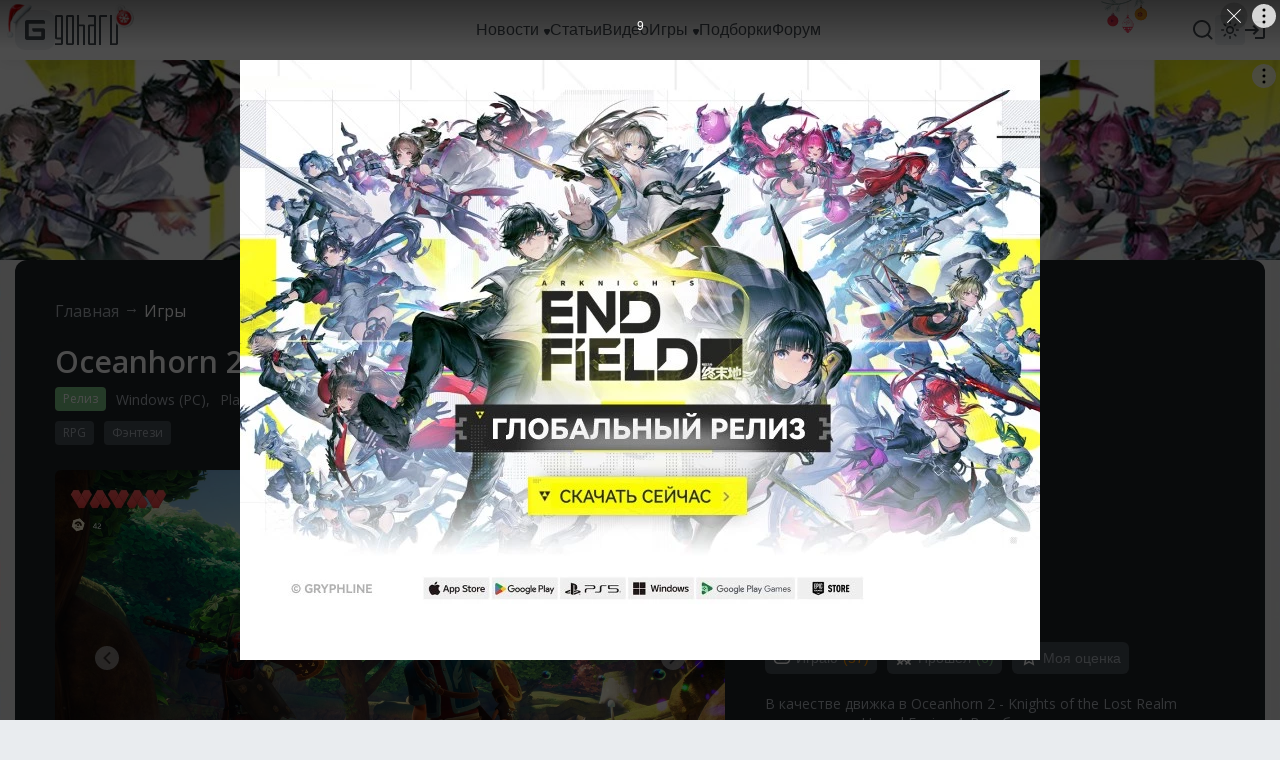

--- FILE ---
content_type: text/html; charset=UTF-8
request_url: https://www.goha.ru/games/oceanhorn-2-knights-of-the-lost-realm
body_size: 17121
content:
<!DOCTYPE html>
<html xml:lang="ru" lang="ru" dir="ltr">
<head>
    <meta charset="UTF-8">
    <meta http-equiv="Content-Type" content="text/html; charset=UTF-8"/>
    <meta name="viewport" content="initial-scale=1, maximum-scale=1">
    <meta name="theme-color" content="#5ba1fb">
    <meta name="viewport" content="width=device-width,initial-scale=1,minimum-scale=1,maximum-scale=1,user-scalable=0"/>
    <meta name="pmail-verification" content="6c26428a67daa60a06e696c9dba811f2">

    <link href="https://banners.adfox.ru" rel="preconnect" crossorigin>
    <link href="https://ads.adfox.ru" rel="preconnect" crossorigin>
    <link href="https://matchid.adfox.yandex.ru" rel="preconnect" crossorigin>
    <link href="https://ads.betweendigital.com" rel="preconnect" crossorigin>

    <link rel="shortcut icon" href="/favicon.ico" />
<link rel="apple-touch-icon" sizes="180x180" href="/favicons/apple-touch-icon.png">
<link rel="icon" type="image/png" sizes="32x32" href="/favicons/favicon-32x32.png">
<link rel="icon" type="image/png" sizes="194x194" href="/favicons/favicon-194x194.png">
<link rel="icon" type="image/png" sizes="192x192" href="/favicons/android-chrome-192x192.png">
<link rel="icon" type="image/png" sizes="16x16" href="/favicons/favicon-16x16.png">
<link rel="manifest" href="/favicons/manifest.json">
<link rel="mask-icon" href="/favicons/safari-pinned-tab.svg" color="#5bbad5">
<meta name="msapplication-config" content="/favicons/browserconfig.xml">


    <title>Oceanhorn 2 - Knights of the Lost Realm - обзор и оценки, описание, новости, вся информация</title>
<meta name="description" content="Oceanhorn 2 - Knights of the Lost Realm в жанре RPG: новости, wiki, сюжет и персонажи, гемплей, обзоры, гайды и прохождения, где купить, оценки игроков, отзывы и форум комьюнити Oceanhorn 2 - Knights of the Lost Realm">
<meta name="google-site-verification" content="TZMD3Aed52nmiZ3aN64Fz7P56v-7w41GOKR21acPisw">
<meta name="yandex-verification" content="2d1f97c85a161628">
<link rel="canonical" href="https://www.goha.ru/games/oceanhorn-2-knights-of-the-lost-realm"/>
<meta property="og:title" content="Oceanhorn 2 - Knights of the Lost Realm - обзор и оценки, описание, новости, вся информация" />
<meta property="og:description" content="Oceanhorn 2 - Knights of the Lost Realm в жанре RPG: новости, wiki, сюжет и персонажи, гемплей, обзоры, гайды и прохождения, где купить, оценки игроков, отзывы и форум комьюнити Oceanhorn 2 - Knights of the Lost Realm" />
<meta property="og:url" content="https://www.goha.ru/games/oceanhorn-2-knights-of-the-lost-realm" />
<meta property="og:site_name" content="GoHa.Ru" />
<meta property="og:image" content="https://www.goha.ru/assets/images/frontend/og_default.jpg" />


<meta name="twitter:card" content="summary" />
<meta name="twitter:site" content="@goha_ru" />
<meta name="twitter:title" content="Oceanhorn 2 - Knights of the Lost Realm - обзор и оценки, описание, новости, вся информация" />
<meta name="twitter:description" content="Oceanhorn 2 - Knights of the Lost Realm в жанре RPG: новости, wiki, сюжет и персонажи, гемплей, обзоры, гайды и прохождения, где купить, оценки игроков, отзывы и форум комьюнити Oceanhorn 2 - Knights of the Lost Realm" />

    <script type="application/ld+json">{"@context":"http:\/\/schema.org","@type":"WebSite","sameAs":["https:\/\/www.youtube.com\/gohamedia","https:\/\/www.twitch.tv\/gohamedia","https:\/\/www.twitter.com\/goha_ru","https:\/\/www.facebook.com\/GoHa.Ru","https:\/\/vk.com\/goha_community","https:\/\/www.instagram.com\/goha.ru\/"],"about":"GoHa.Ru - крупнейший игровой портал, на котором вы можете найти самые свежие игровые новости, обзоры событий игровой индустрии, видеообзоры новых игр, авторские статьи, руководства и многое другое","headline":"GoHa.Ru - Новости компьютерных игр: свежие игровые новости, обзоры, видео, прохождение новых игр","image":"https:\/\/www.goha.ru\/logo.jpg?w=450","url":"https:\/\/www.goha.ru"}</script> 
<script type="application/ld+json">{"@context":"http:\/\/schema.org","@type":"WebSite","url":"https:\/\/www.goha.ru\/","potentialAction":{"@type":"SearchAction","target":"https:\/\/www.goha.ru\/search?q={search_term_string}","query-input":"required name=search_term_string"}}</script> 


    <script src="https://yandex.ru/ads/system/header-bidding.js" async></script>
    <script src="https://yandex.ru/ads/system/context.js" async></script>
    <script>window.yaContextCb = window.yaContextCb || []</script>
    <script src="/ads.js"></script>

    <!-- stack[head] -->
        <link rel="stylesheet" href="https://www.goha.ru/a/chunk.g.1-e44ef0bf5792e47609b9.css">
<link rel="stylesheet" href="https://www.goha.ru/a/$goharu.game-2f95cec840a3586b8eb0.css">
<script type="text/javascript" src="https://www.goha.ru/a/chunk.v.1.381ed0a25bfd8b1b594a.js"></script>
<script type="text/javascript" src="https://www.goha.ru/a/chunk.v.3.2200ec04c8fae8166c0a.js"></script>
<script type="text/javascript" src="https://www.goha.ru/a/chunk.v.8.e488f2f32b8aa55b2da0.js"></script>
<script type="text/javascript" src="https://www.goha.ru/a/chunk.v.2.27ad157b146c9e4e74c0.js"></script>
<script type="text/javascript" src="https://www.goha.ru/a/chunk.v.7.bbaa5cdad545a4b6cd8e.js"></script>
<script type="text/javascript" src="https://www.goha.ru/a/chunk.v.11.21436c8821e07a587311.js"></script>
<script type="text/javascript" src="https://www.goha.ru/a/chunk.v.10.9f46f8a217c0aa55c4ea.js"></script>
<script type="text/javascript" src="https://www.goha.ru/a/chunk.g.1.0b2a87c826832a6b038f.js"></script>
<script type="text/javascript" src="https://www.goha.ru/a/$goharu.game.f1b808990116be1df5c8.js"></script>

    <script type="text/javascript">Goharu.useState({"app":{"env":"live","timestamp":1769205492},"route":{"api":"https:\/\/api.goha.ru","auth.login":"https:\/\/api.goha.ru\/auth.popup","auth.logout":"https:\/\/api.goha.ru\/auth.invalidate","home":"https:\/\/www.goha.ru","layout.links":{"news":{"title":"\u041d\u043e\u0432\u043e\u0441\u0442\u0438","url":"https:\/\/www.goha.ru\/news","submenu":[{"title":"\u0412\u0441\u0435 \u043d\u043e\u0432\u043e\u0441\u0442\u0438","url":"https:\/\/www.goha.ru\/news"},{"title":"MMORPG","url":"https:\/\/www.goha.ru\/mmorpg"},{"title":"\u0412\u0438\u0434\u0435\u043e\u0438\u0433\u0440\u044b","url":"https:\/\/www.goha.ru\/videogames"},{"title":"\u0410\u043d\u0438\u043c\u0435","url":"https:\/\/www.goha.ru\/anime"},{"title":"\u0416\u0435\u043b\u0435\u0437\u043d\u0430\u044f \u043a\u0443\u0445\u043d\u044f","url":"https:\/\/www.goha.ru\/hardware"},{"title":"\u0418\u043d\u0434\u0443\u0441\u0442\u0440\u0438\u044f","url":"https:\/\/www.goha.ru\/industry"},{"title":"\u041a\u0438\u043d\u043e \u0438 \u0441\u0435\u0440\u0438\u0430\u043b\u044b","url":"https:\/\/www.goha.ru\/movies-tvshows"},{"title":"\u041c\u043e\u0431\u0438\u043b\u044c\u043d\u044b\u0435 \u0438\u0433\u0440\u044b","url":"https:\/\/www.goha.ru\/mobile-games"},{"title":"\u0412\u0438\u0434\u0435\u043e\u043a\u043e\u043d\u0442\u0435\u043d\u0442 \u043f\u043e\u0440\u0442\u0430\u043b\u0430","url":"https:\/\/www.goha.ru\/media"},{"title":"\u041e\u0431\u043e \u0432\u0441\u0435\u043c","url":"https:\/\/www.goha.ru\/all-about"}]},"articles":{"title":"\u0421\u0442\u0430\u0442\u044c\u0438","url":"https:\/\/www.goha.ru\/articles"},"media":{"title":"\u0412\u0438\u0434\u0435\u043e","url":"https:\/\/www.goha.ru\/media"},"games":{"title":"\u0418\u0433\u0440\u044b","url":"https:\/\/www.goha.ru\/games","submenu":[{"title":"\u041a\u0430\u0442\u0430\u043b\u043e\u0433 \u0438\u0433\u0440","url":"https:\/\/www.goha.ru\/games"},{"title":"\u041a\u0430\u043b\u0435\u043d\u0434\u0430\u0440\u044c","url":"https:\/\/www.goha.ru\/games\/announce"},{"title":"\u0421\u0432\u0435\u0436\u0438\u0435 \u0440\u0435\u043b\u0438\u0437\u044b","url":"https:\/\/www.goha.ru\/games\/new"},{"title":"\u041e\u0436\u0438\u0434\u0430\u0435\u043c\u044b\u0435","url":"https:\/\/www.goha.ru\/games\/waiting"},{"title":"\u0422\u043e\u043f","url":"https:\/\/www.goha.ru\/games\/top"},{"title":"\u041f\u043e\u0434\u0431\u043e\u0440\u043a\u0438","url":"https:\/\/www.goha.ru\/games\/collections"},{"title":"\u0418\u0433\u0440\u044b \u0434\u043b\u044f \u041f\u041a","url":"https:\/\/www.goha.ru\/games\/pc"},{"title":"\u0418\u0433\u0440\u044b \u0434\u043b\u044f Playstation","url":"https:\/\/www.goha.ru\/games\/playstation"},{"title":"\u0418\u0433\u0440\u044b \u0434\u043b\u044f Xbox","url":"https:\/\/www.goha.ru\/games\/xbox"},{"title":"\u0418\u0433\u0440\u044b \u0434\u043b\u044f Nintendo","url":"https:\/\/www.goha.ru\/games\/nintendo"},{"title":"\u041c\u043e\u0431\u0438\u043b\u044c\u043d\u044b\u0435 \u0438\u0433\u0440\u044b","url":"https:\/\/www.goha.ru\/games\/mobile"}]},"collections":{"title":"\u041f\u043e\u0434\u0431\u043e\u0440\u043a\u0438","url":"https:\/\/www.goha.ru\/games\/collections"},"forum":{"title":"\u0424\u043e\u0440\u0443\u043c","url":"https:\/\/forums.goha.ru"}},"api.search.query":"https:\/\/api.goha.ru\/search.query"},"data":{"social_icons":{"telegram":"https:\/\/t.me\/goharu_official","youtube":"https:\/\/www.youtube.com\/gohamedia","twitch":"https:\/\/www.twitch.tv\/gohamedia","vk":"https:\/\/vk.ru\/goha_community","discord":"https:\/\/discord.gg\/goha","steam":"https:\/\/steamcommunity.com\/groups\/goharuofficial","zen":"https:\/\/dzen.ru\/goha.ru"},"use_viqeo_tv":"0","events_button":{"enabled":false,"text":"\u041f\u043e\u043f\u043e\u043b\u043d\u0438\u0442\u044c STEAM","url":"https:\/\/gglead.org\/ggsel3\/?flow=10503&ulp=https%3A%2F%2Fggsel.net%2Fcatalog%2Fproduct%2Fsteam-rf-sng-rub-kzt-uah-247-4040511","target":"_blank"},"searchLocations":{"news":"\u041d\u043e\u0432\u043e\u0441\u0442\u0438","articles":"\u0421\u0442\u0430\u0442\u044c\u0438","media":"\u0412\u0438\u0434\u0435\u043e","games":"\u0418\u0433\u0440\u044b"},"hubs":[{"id":1,"title":"MMORPG","url":"https:\/\/www.goha.ru\/mmorpg"},{"id":3,"title":"\u0412\u0438\u0434\u0435\u043e\u0438\u0433\u0440\u044b","url":"https:\/\/www.goha.ru\/videogames"},{"id":2,"title":"\u0410\u043d\u0438\u043c\u0435","url":"https:\/\/www.goha.ru\/anime"},{"id":5,"title":"\u0416\u0435\u043b\u0435\u0437\u043d\u0430\u044f \u043a\u0443\u0445\u043d\u044f","url":"https:\/\/www.goha.ru\/hardware"},{"id":6,"title":"\u0418\u043d\u0434\u0443\u0441\u0442\u0440\u0438\u044f","url":"https:\/\/www.goha.ru\/industry"},{"id":7,"title":"\u041a\u0438\u043d\u043e \u0438 \u0441\u0435\u0440\u0438\u0430\u043b\u044b","url":"https:\/\/www.goha.ru\/movies-tvshows"},{"id":8,"title":"\u041c\u043e\u0431\u0438\u043b\u044c\u043d\u044b\u0435 \u0438\u0433\u0440\u044b","url":"https:\/\/www.goha.ru\/mobile-games"},{"id":4,"title":"\u0412\u0438\u0434\u0435\u043e\u043a\u043e\u043d\u0442\u0435\u043d\u0442 \u043f\u043e\u0440\u0442\u0430\u043b\u0430","url":"https:\/\/www.goha.ru\/media"},{"id":9,"title":"\u041e\u0431\u043e \u0432\u0441\u0435\u043c","url":"https:\/\/www.goha.ru\/all-about"}],"reportReasons":{"Law":"\u041d\u0430\u0440\u0443\u0448\u0435\u043d\u0438\u0435 \u0437\u0430\u043a\u043e\u043d\u043e\u0432 \u0420\u0424","Spam":"\u0421\u043f\u0430\u043c","Rules":"\u041d\u0430\u0440\u0443\u0448\u0435\u043d\u0438\u0435 \u043f\u0440\u0430\u0432\u0438\u043b \u043f\u043e\u0440\u0442\u0430\u043b\u0430","Abuse":"\u041e\u0441\u043a\u043e\u0440\u0431\u043b\u0435\u043d\u0438\u0435"}}});</script>

    <!-- stack[css] -->
    
    <!-- stack[js] -->
    
    <script type="text/javascript" > (function(m,e,t,r,i,k,a){m[i]=m[i]||function(){(m[i].a=m[i].a||[]).push(arguments)}; m[i].l=1*new Date(); for (var j = 0; j < document.scripts.length; j++) {if (document.scripts[j].src === r) { return; }} k=e.createElement(t),a=e.getElementsByTagName(t)[0],k.async=1,k.src=r,a.parentNode.insertBefore(k,a)}) (window, document, "script", "https://cdn.jsdelivr.net/npm/yandex-metrica-watch/tag.js", "ym"); ym(20608438, "init", { clickmap:true, trackLinks:true, accurateTrackBounce:true, webvisor:true }); </script> 


<script async src="https://www.googletagmanager.com/gtag/js?id=G-H7VD7HF1CT"></script>
<script>
    window.dataLayer = window.dataLayer || [];
    function gtag(){dataLayer.push(arguments);}
    gtag('js', new Date());

    gtag('config', 'G-H7VD7HF1CT');
</script>


<script>
    (function(d, w){
        var el = d.createElement("div");
        el.style.position = 'absolute';
        el.style.left = '-10000px';
        el.style.top = '-10000px';

        var img = d.createElement("img");
        img.src = '//counter.yadro.ru/hit?t54.1;r'+escape(document.referrer)+((typeof(screen)=='undefined')?'':';s'+screen.width+'*'+screen.height+'*'+(screen.colorDepth?screen.colorDepth:screen.pixelDepth))+';u'+escape(document.URL)+';'+Math.random();
        img.title = 'LiveInternet: показано число просмотров и посетителей за 24 часа';
        img.height = 1;
        img.width = 1;
        img.border = 0;
        el.appendChild(img);

        d.addEventListener("DOMContentLoaded", function(){
            d.body.appendChild(el);
        }, false);
    }(document, window));
</script>

    <style>
.events-button {
	border-radius: 16px;
}
.events-button:hover {
	border-radius: 16px;
}
</style></head>
<body>
<div id="goharu" class="entry-game-about">
    <div style="flex: 0 0 auto;">
        <ads-adfox-billboard></ads-adfox-billboard>
    </div>
            <div ref="layoutMenu" class="layout-menu">
    <div class="layout-menu-header layout-menu__header">
        <div class="layout-menu-header__wrapper">
            <div class="layout-menu-header__body">
                <div class="layout-menu-header__logo">
                                        <a class="layout-menu-header__logo-link" href="https://www.goha.ru"
                       title="Крупнейший игровой портал GoHa.Ru">
                        <svg class="icon layout-menu-header__logo-icon" width="40" height="40" viewBox="0 0 40 40" fill="none" xmlns="http://www.w3.org/2000/svg">
    <rect width="40" height="40" rx="10" />
    <path d="M10 28V12C10 10.8954 10.8954 10 12 10H28C29.1046 10 30 10.8954 30 12V13.6364H13.6364V26.3636H26.3636V21.8182H19.2727C18.1682 21.8182 17.2727 20.9228 17.2727 19.8182V18.1818H28C29.1046 18.1818 30 19.0772 30 20.1818V28C30 29.1046 29.1046 30 28 30H12C10.8954 30 10 29.1046 10 28Z"/>
</svg>
                        <svg class="icon layout-menu-header__logo-text" width="63" height="30" viewBox="0 0 63 30" fill="none" xmlns="http://www.w3.org/2000/svg">
    <path d="M6.33333 0H1.66667C1.22464 0 0.800716 0.16462 0.488155 0.457646C0.175595 0.750671 0 1.1481 0 1.5625L0 22.8125C0 23.2269 0.175595 23.6243 0.488155 23.9174C0.800716 24.2104 1.22464 24.375 1.66667 24.375H6V28.125H0V30H6.33333C6.77536 30 7.19928 29.8354 7.51185 29.5424C7.82441 29.2493 8 28.8519 8 28.4375V1.5625C8 1.1481 7.82441 0.750671 7.51185 0.457646C7.19928 0.16462 6.77536 0 6.33333 0ZM6 22.5H2V1.875H6V22.5Z"/>
    <path d="M17.3333 0H12.6667C12.2246 0 11.8007 0.16462 11.4882 0.457646C11.1756 0.750671 11 1.1481 11 1.5625V28.4375C11 28.8519 11.1756 29.2493 11.4882 29.5424C11.8007 29.8354 12.2246 30 12.6667 30H17.3333C17.7754 30 18.1993 29.8354 18.5118 29.5424C18.8244 29.2493 19 28.8519 19 28.4375V1.5625C19 1.1481 18.8244 0.750671 18.5118 0.457646C18.1993 0.16462 17.7754 0 17.3333 0ZM17 28.125H13V1.875H17V28.125Z"/>
    <path d="M28.3333 9.375H24V0H22V30H24V11.25H28V30H30V11.25V10.9375C30 10.5231 29.8244 10.1257 29.5118 9.83265C29.1993 9.53962 28.7754 9.375 28.3333 9.375Z"/>
    <path d="M39.3333 0H33V1.875H39V9.375H34.6667C34.2246 9.375 33.8007 9.53962 33.4882 9.83265C33.1756 10.1257 33 10.5231 33 10.9375V11.25V28.4375C33 28.8519 33.1756 29.2493 33.4882 29.5424C33.8007 29.8354 34.2246 30 34.6667 30H41V1.5625C41 1.1481 40.8244 0.750671 40.5118 0.457646C40.1993 0.16462 39.7754 0 39.3333 0ZM39 28.125H35V11.25H39V28.125Z"/>
    <path d="M45.6667 0H52V1.875H46V30H44V1.5625C44 1.1481 44.1756 0.750671 44.4882 0.457646C44.8007 0.16462 45.2246 0 45.6667 0Z"/>
    <path d="M61.3333 0H61V28.125H57V0H55V30H61.3333C61.7754 30 62.1993 29.8354 62.5118 29.5424C62.8244 29.2493 63 28.8519 63 28.4375V0H61.3333Z"/>
</svg>
                    </a>
                </div>
                <div class="layout-menu-header__links">
                                            <div class="layout-menu-header__links-link-wrapper" @mouseenter="enter('news')"
                             @mouseleave="leave('news')">

                            <a class="layout-menu-header__links-link" href="https://www.goha.ru/news"
                               @click="layoutSubmenuToggle('news', $event)"
                               :class="{'layout-menu-header__links-link-hover': layoutSubmenuOpened('news')}">
                                <span class="layout-menu-header__links-link-label">Новости</span>
                                                                    <icon-sub-menu class="layout-menu-header__links-link-icon"></icon-sub-menu>
                                                            </a>

                                                            <layout-menu-submenu :opened="layoutSubmenuOpened('news')"
                                                     :links='[{"title":"\u0412\u0441\u0435 \u043d\u043e\u0432\u043e\u0441\u0442\u0438","url":"https:\/\/www.goha.ru\/news"},{"title":"MMORPG","url":"https:\/\/www.goha.ru\/mmorpg"},{"title":"\u0412\u0438\u0434\u0435\u043e\u0438\u0433\u0440\u044b","url":"https:\/\/www.goha.ru\/videogames"},{"title":"\u0410\u043d\u0438\u043c\u0435","url":"https:\/\/www.goha.ru\/anime"},{"title":"\u0416\u0435\u043b\u0435\u0437\u043d\u0430\u044f \u043a\u0443\u0445\u043d\u044f","url":"https:\/\/www.goha.ru\/hardware"},{"title":"\u0418\u043d\u0434\u0443\u0441\u0442\u0440\u0438\u044f","url":"https:\/\/www.goha.ru\/industry"},{"title":"\u041a\u0438\u043d\u043e \u0438 \u0441\u0435\u0440\u0438\u0430\u043b\u044b","url":"https:\/\/www.goha.ru\/movies-tvshows"},{"title":"\u041c\u043e\u0431\u0438\u043b\u044c\u043d\u044b\u0435 \u0438\u0433\u0440\u044b","url":"https:\/\/www.goha.ru\/mobile-games"},{"title":"\u0412\u0438\u0434\u0435\u043e\u043a\u043e\u043d\u0442\u0435\u043d\u0442 \u043f\u043e\u0440\u0442\u0430\u043b\u0430","url":"https:\/\/www.goha.ru\/media"},{"title":"\u041e\u0431\u043e \u0432\u0441\u0435\u043c","url":"https:\/\/www.goha.ru\/all-about"}]'
                                                     @close="layoutSubmenuClose('news')"></layout-menu-submenu>
                            
                        </div>
                                            <div class="layout-menu-header__links-link-wrapper" @mouseenter="enter('articles')"
                             @mouseleave="leave('articles')">

                            <a class="layout-menu-header__links-link" href="https://www.goha.ru/articles"
                               @click="layoutSubmenuToggle('articles', $event)"
                               :class="{'layout-menu-header__links-link-hover': layoutSubmenuOpened('articles')}">
                                <span class="layout-menu-header__links-link-label">Статьи</span>
                                                            </a>

                            
                        </div>
                                            <div class="layout-menu-header__links-link-wrapper" @mouseenter="enter('media')"
                             @mouseleave="leave('media')">

                            <a class="layout-menu-header__links-link" href="https://www.goha.ru/media"
                               @click="layoutSubmenuToggle('media', $event)"
                               :class="{'layout-menu-header__links-link-hover': layoutSubmenuOpened('media')}">
                                <span class="layout-menu-header__links-link-label">Видео</span>
                                                            </a>

                            
                        </div>
                                            <div class="layout-menu-header__links-link-wrapper" @mouseenter="enter('games')"
                             @mouseleave="leave('games')">

                            <a class="layout-menu-header__links-link" href="https://www.goha.ru/games"
                               @click="layoutSubmenuToggle('games', $event)"
                               :class="{'layout-menu-header__links-link-hover': layoutSubmenuOpened('games')}">
                                <span class="layout-menu-header__links-link-label">Игры</span>
                                                                    <icon-sub-menu class="layout-menu-header__links-link-icon"></icon-sub-menu>
                                                            </a>

                                                            <layout-menu-submenu :opened="layoutSubmenuOpened('games')"
                                                     :links='[{"title":"\u041a\u0430\u0442\u0430\u043b\u043e\u0433 \u0438\u0433\u0440","url":"https:\/\/www.goha.ru\/games"},{"title":"\u041a\u0430\u043b\u0435\u043d\u0434\u0430\u0440\u044c","url":"https:\/\/www.goha.ru\/games\/announce"},{"title":"\u0421\u0432\u0435\u0436\u0438\u0435 \u0440\u0435\u043b\u0438\u0437\u044b","url":"https:\/\/www.goha.ru\/games\/new"},{"title":"\u041e\u0436\u0438\u0434\u0430\u0435\u043c\u044b\u0435","url":"https:\/\/www.goha.ru\/games\/waiting"},{"title":"\u0422\u043e\u043f","url":"https:\/\/www.goha.ru\/games\/top"},{"title":"\u041f\u043e\u0434\u0431\u043e\u0440\u043a\u0438","url":"https:\/\/www.goha.ru\/games\/collections"},{"title":"\u0418\u0433\u0440\u044b \u0434\u043b\u044f \u041f\u041a","url":"https:\/\/www.goha.ru\/games\/pc"},{"title":"\u0418\u0433\u0440\u044b \u0434\u043b\u044f Playstation","url":"https:\/\/www.goha.ru\/games\/playstation"},{"title":"\u0418\u0433\u0440\u044b \u0434\u043b\u044f Xbox","url":"https:\/\/www.goha.ru\/games\/xbox"},{"title":"\u0418\u0433\u0440\u044b \u0434\u043b\u044f Nintendo","url":"https:\/\/www.goha.ru\/games\/nintendo"},{"title":"\u041c\u043e\u0431\u0438\u043b\u044c\u043d\u044b\u0435 \u0438\u0433\u0440\u044b","url":"https:\/\/www.goha.ru\/games\/mobile"}]'
                                                     @close="layoutSubmenuClose('games')"></layout-menu-submenu>
                            
                        </div>
                                            <div class="layout-menu-header__links-link-wrapper" @mouseenter="enter('collections')"
                             @mouseleave="leave('collections')">

                            <a class="layout-menu-header__links-link" href="https://www.goha.ru/games/collections"
                               @click="layoutSubmenuToggle('collections', $event)"
                               :class="{'layout-menu-header__links-link-hover': layoutSubmenuOpened('collections')}">
                                <span class="layout-menu-header__links-link-label">Подборки</span>
                                                            </a>

                            
                        </div>
                                            <div class="layout-menu-header__links-link-wrapper" @mouseenter="enter('forum')"
                             @mouseleave="leave('forum')">

                            <a class="layout-menu-header__links-link" href="https://forums.goha.ru"
                               @click="layoutSubmenuToggle('forum', $event)"
                               :class="{'layout-menu-header__links-link-hover': layoutSubmenuOpened('forum')}">
                                <span class="layout-menu-header__links-link-label">Форум</span>
                                                            </a>

                            
                        </div>
                                        <div ref="layoutSearchInput" class="layout-menu-header__links-search">
                        <div class="layout-menu-header__links-search-suggests">
                            <div class="layout-menu-header__links-search-suggests-match">
                            <span class="layout-menu-header__links-search-suggests-search"
                                  v-text="layoutSearchValue"></span>
                            </div>
                            <div class="layout-menu-header__links-search-suggests-suffix">ничего не найдено
                            </div>
                        </div>
                        <input class="layout-menu-header__links-search-input" type="text" placeholder="Поиск"
                               @input="layoutSearchInput">
                    </div>
                                    </div>
                <div ref="layoutHeaderButtons" class="layout-menu-header__buttons">
                    <div v-cloak class="layout-menu-header__search" @click.stop="layoutSearchOpen">
                        <div v-if="!layoutLayerOpened.search" title="Поиск">
                            <svg class="icon layout-menu-header__search-icon" width="24" height="24" viewBox="0 0 24 24" xmlns="http://www.w3.org/2000/svg">
    <path d="M17.7825 16.391L21.3026 19.9103C21.6874 20.295 21.6874 20.9187 21.3027 21.3034C20.918 21.6881 20.2943 21.688 19.9097 21.3033L16.3903 17.7831C14.8217 19.0406 12.8706 19.7246 10.8602 19.7217C5.96894 19.7217 1.99927 15.752 1.99927 10.8608C1.99927 5.96962 5.96894 1.99994 10.8602 1.99994C15.7514 1.99994 19.721 5.96962 19.721 10.8608C19.7239 12.8713 19.04 14.8224 17.7825 16.391ZM15.8075 15.6605C17.057 14.3755 17.7548 12.6531 17.752 10.8608C17.752 7.05261 14.6674 3.96902 10.8602 3.96902C7.05194 3.96902 3.96835 7.05261 3.96835 10.8608C3.96835 14.6681 7.05194 17.7526 10.8602 17.7526C12.6524 17.7554 14.3749 17.0576 15.6598 15.8082L15.8075 15.6605Z"/>
</svg>                        </div>
                        <div v-if="layoutLayerOpened.search" title="Закрыть">
                            <svg class="icon layout-menu-header__search-icon layout-menu-header__search-icon-close" width="24" height="24" viewBox="0 0 24 24" fill="none" xmlns="http://www.w3.org/2000/svg">
    <path d="M3.24823 2.04799C2.7796 1.57936 2.01981 1.57936 1.55118 2.04799C1.08255 2.51662 1.08255 3.27641 1.55118 3.74504L10.3026 12.4965L2.08356 20.7156C1.61493 21.1842 1.61493 21.944 2.08356 22.4126C2.55219 22.8813 3.31199 22.8813 3.78061 22.4126L11.9997 14.1936L20.2188 22.4126C20.6874 22.8813 21.4472 22.8813 21.9158 22.4126C22.3845 21.944 22.3845 21.1842 21.9158 20.7156L13.6967 12.4965L22.4482 3.74504C22.9168 3.27641 22.9168 2.51662 22.4482 2.04799C21.9796 1.57936 21.2198 1.57936 20.7512 2.04799L11.9997 10.7994L3.24823 2.04799Z"/>
</svg>                        </div>
                    </div>

                    
                    <layout-menu-theme class="layout-menu-header__theme"
                                       v-if="mediaGreater('tablet')"></layout-menu-theme>
                    <layout-menu-user class="layout-menu-header__user"></layout-menu-user>

                    <div v-cloak class="layout-menu-header__burger" @click.stop="layoutMenuMobileOpen">
                        <div v-if="!layoutLayerOpened.mobile" title="Навигационное меню">
                            <svg class="icon layout-menu-header__burger-icon" width="24" height="24" viewBox="0 0 24 24" fill="none" xmlns="http://www.w3.org/2000/svg">
    <path fill-rule="evenodd" clip-rule="evenodd" d="M3 12C3 11.4477 3.44772 11 4 11H20C20.5523 11 21 11.4477 21 12C21 12.5523 20.5523 13 20 13H4C3.44772 13 3 12.5523 3 12Z"/>
    <path fill-rule="evenodd" clip-rule="evenodd" d="M3 6C3 5.44772 3.44772 5 4 5H20C20.5523 5 21 5.44772 21 6C21 6.55228 20.5523 7 20 7H4C3.44772 7 3 6.55228 3 6Z"/>
    <path fill-rule="evenodd" clip-rule="evenodd" d="M3 18C3 17.4477 3.44772 17 4 17H20C20.5523 17 21 17.4477 21 18C21 18.5523 20.5523 19 20 19H4C3.44772 19 3 18.5523 3 18Z"/>
</svg>                        </div>
                        <div v-if="layoutLayerOpened.mobile" title="Закрыть">
                            <svg class="icon layout-menu-header__burger-icon" width="24" height="24" viewBox="0 0 24 24" fill="none" xmlns="http://www.w3.org/2000/svg">
    <path d="M3.24823 2.04799C2.7796 1.57936 2.01981 1.57936 1.55118 2.04799C1.08255 2.51662 1.08255 3.27641 1.55118 3.74504L10.3026 12.4965L2.08356 20.7156C1.61493 21.1842 1.61493 21.944 2.08356 22.4126C2.55219 22.8813 3.31199 22.8813 3.78061 22.4126L11.9997 14.1936L20.2188 22.4126C20.6874 22.8813 21.4472 22.8813 21.9158 22.4126C22.3845 21.944 22.3845 21.1842 21.9158 20.7156L13.6967 12.4965L22.4482 3.74504C22.9168 3.27641 22.9168 2.51662 22.4482 2.04799C21.9796 1.57936 21.2198 1.57936 20.7512 2.04799L11.9997 10.7994L3.24823 2.04799Z"/>
</svg>                        </div>
                    </div>
                </div>
            </div>
        </div>
    </div>
</div>        <div class="layout-wrapper">
    <div class="layout-wrapper-section layout-wrapper__section">
    <ads-adfox-box :style="{margin: '0 auto 20px'}" type="b970x200" v-if="mediaLaptop()" key="b970x200"></ads-adfox-box>
            <ads-adfox-box :style="{margin: '0 auto 15px'}" type="b738x160" v-if="mediaTablet()" key="b738x160"></ads-adfox-box>
</div>                                    <div class="layout-wrapper-body layout-wrapper__body entry-game-about__layout-wrapper-body">
    <div class="layout-game">
        <div class="game-card layout-game__card">
        <div class="navigation-breadcrumbs navigation-breadcrumbs--invert layout-game__card">
                    <div class="navigation-breadcrumbs__item">
                                    <a class="navigation-breadcrumbs__url" href="https://www.goha.ru">Главная</a>
                            </div>
                    <div class="navigation-breadcrumbs__item">
                                    <a class="navigation-breadcrumbs__url navigation-breadcrumbs__url--focused" href="https://www.goha.ru/games">Игры</a>
                            </div>
            </div>
        <h1 class="game-card__title">Oceanhorn 2 - Knights of the Lost Realm</h1>
        <div class="game-card__platform">
                            <div class="game-card__status">
                    <div class="game-card__status-label"
                         style="background: #7EC685">Релиз</div>
                </div>
                                        <div class="game-card__platform-item">
                    <a class="game-card__platform-link" href="https://www.goha.ru/games/platform:pc" target="_blank">Windows (PC)</a><!--
                --></div>
                            <div class="game-card__platform-item">
                    <a class="game-card__platform-link" href="https://www.goha.ru/games/platform:ps4" target="_blank">PlayStation 4</a><!--
                --></div>
                            <div class="game-card__platform-item">
                    <a class="game-card__platform-link" href="https://www.goha.ru/games/platform:switch" target="_blank">Nintendo Switch</a><!--
                --></div>
                            <div class="game-card__platform-item">
                    <a class="game-card__platform-link" href="https://www.goha.ru/games/platform:android" target="_blank">Android</a><!--
                --></div>
                            <div class="game-card__platform-item">
                    <a class="game-card__platform-link" href="https://www.goha.ru/games/platform:ios" target="_blank">iOS</a><!--
                --></div>
                    </div>
        <div class="game-card__genre">
                            <a class="game-card__genre-link" href="https://www.goha.ru/games/genre:rpg" target="_blank">RPG</a>
                                        <a class="game-card__genre-link" href="https://www.goha.ru/games/context:fantasy" target="_blank">Фэнтези</a>
                    </div>
        <div class="game-card__content">
            <div class="game-card__media">
                <div class="game-media-placeholder" v-if="cloak">
                    <div class="game-media-placeholder__media"></div>
                    <div class="game-media-placeholder__navigation">
                        <div class="game-media-placeholder__navigation-item"></div>
                        <div class="game-media-placeholder__navigation-item"></div>
                        <div class="game-media-placeholder__navigation-item"></div>
                        <div class="game-media-placeholder__navigation-item"></div>
                        <div class="game-media-placeholder__navigation-item"></div>
                    </div>
                </div>
                                    <game-media :images='[{"url":"https:\/\/www.goha.ru\/s\/E:D5\/lu\/QBLoOCeqz5.jpg","icon":"https:\/\/www.goha.ru\/s\/V:D5\/lu\/QBLoOCeqz5.jpg","preview":"https:\/\/www.goha.ru\/s\/E:D5\/lu\/QBLoOCeqz5.jpg"},{"url":"https:\/\/www.goha.ru\/s\/E:NU\/to\/XK3I2FRJPU.jpg","icon":"https:\/\/www.goha.ru\/s\/V:NU\/to\/XK3I2FRJPU.jpg","preview":"https:\/\/www.goha.ru\/s\/E:NU\/to\/XK3I2FRJPU.jpg"},{"url":"https:\/\/www.goha.ru\/s\/E:C7\/XS\/RyuUaiy2Af.jpg","icon":"https:\/\/www.goha.ru\/s\/V:C7\/XS\/RyuUaiy2Af.jpg","preview":"https:\/\/www.goha.ru\/s\/E:C7\/XS\/RyuUaiy2Af.jpg"},{"url":"https:\/\/www.goha.ru\/s\/E:C7\/Mv\/kwFvpSVMqe.jpg","icon":"https:\/\/www.goha.ru\/s\/V:C7\/Mv\/kwFvpSVMqe.jpg","preview":"https:\/\/www.goha.ru\/s\/E:C7\/Mv\/kwFvpSVMqe.jpg"},{"url":"https:\/\/www.goha.ru\/s\/E:C7\/K7\/yaLEc1OCk6.jpg","icon":"https:\/\/www.goha.ru\/s\/V:C7\/K7\/yaLEc1OCk6.jpg","preview":"https:\/\/www.goha.ru\/s\/E:C7\/K7\/yaLEc1OCk6.jpg"}]' :videos='[]' v-cloak></game-media>
                            </div>
            <div class="game-card__data">
                <div class="game-card__group-image">
                    <div class="game-card__group-image-wrapper">
                        <div class="game-card__image">
                            <img class="game-card__image-img" src="https://www.goha.ru/s/E:Bt/JL/3d4liKc5Sp.jpg" alt="">
                        </div>
                        <div class="game-card__activity">
                                                            <activity-game-button :activity='{"playing":{"id":1763,"action":100,"entity_id":2793,"value":"37"},"completed":{"id":32601,"action":101,"entity_id":2793,"value":"6"},"waiting":{"action":102,"entity_id":2793,"value":0}}' action-type="playing" title="Играю"></activity-game-button>
                                <activity-game-button :activity='{"playing":{"id":1763,"action":100,"entity_id":2793,"value":"37"},"completed":{"id":32601,"action":101,"entity_id":2793,"value":"6"},"waiting":{"action":102,"entity_id":2793,"value":0}}' action-type="completed" title="Прошел"></activity-game-button>
                                                            <activity-game-rating :game="2793" title="Моя оценка"></activity-game-rating>
                        </div>
                    </div>
                </div>
                <div class="game-card__group-info">
                                        <div class="game-card__description">В качестве движка в Oceanhorn 2 - Knights of the Lost Realm используется Unreal Engine 4. Вам будет доступен вид от третьего лица, а на помощь придут верные напарники. Главному герою предстоит пройти...</div>
                                        <div class="game-card__attributes">
                        <div class="game-card__attribute">
                            <div class="game-card__attribute-name">Оценка редакции:</div>
                                                            <div class="game-card__attribute-value">
                                    <a class="game-card__attribute-link" href="https://www.goha.ru/rating" style="color: #c97ce4">Хорошо
                                        (A)</a>
                                </div>
                                                    </div>
                        <div class="game-card__attribute">
                            <div class="game-card__attribute-name">Пользователи:</div>
                                                        <div class="rating-user game-card__attribute-stars">
                                <svg class="icon rating-user__star" :class="" width="20" height="20" viewBox="0 0 20 20" fill="none" xmlns="http://www.w3.org/2000/svg">
    <path d="M9.99911 15.218L4.12161 18.508L5.43411 11.9013L0.488281 7.32797L7.17745 6.53464L9.99911 0.417969L12.8208 6.53464L19.5099 7.32797L14.5641 11.9013L15.8766 18.508L9.99911 15.218ZM9.99911 13.308L13.5383 15.2888L12.7474 11.3113L15.7249 8.55714L11.6974 8.07964L9.99911 4.39714L8.30078 8.08047L4.27328 8.55714L7.25078 11.3113L6.45995 15.2888L9.99911 13.308Z"/>
</svg>                                        <svg class="icon rating-user__star" :class="" width="20" height="20" viewBox="0 0 20 20" fill="none" xmlns="http://www.w3.org/2000/svg">
    <path d="M9.99911 15.218L4.12161 18.508L5.43411 11.9013L0.488281 7.32797L7.17745 6.53464L9.99911 0.417969L12.8208 6.53464L19.5099 7.32797L14.5641 11.9013L15.8766 18.508L9.99911 15.218ZM9.99911 13.308L13.5383 15.2888L12.7474 11.3113L15.7249 8.55714L11.6974 8.07964L9.99911 4.39714L8.30078 8.08047L4.27328 8.55714L7.25078 11.3113L6.45995 15.2888L9.99911 13.308Z"/>
</svg>                                        <svg class="icon rating-user__star" :class="" width="20" height="20" viewBox="0 0 20 20" fill="none" xmlns="http://www.w3.org/2000/svg">
    <path d="M9.99911 15.218L4.12161 18.508L5.43411 11.9013L0.488281 7.32797L7.17745 6.53464L9.99911 0.417969L12.8208 6.53464L19.5099 7.32797L14.5641 11.9013L15.8766 18.508L9.99911 15.218ZM9.99911 13.308L13.5383 15.2888L12.7474 11.3113L15.7249 8.55714L11.6974 8.07964L9.99911 4.39714L8.30078 8.08047L4.27328 8.55714L7.25078 11.3113L6.45995 15.2888L9.99911 13.308Z"/>
</svg>                                        <svg class="icon rating-user__star" :class="" width="20" height="20" viewBox="0 0 20 20" fill="none" xmlns="http://www.w3.org/2000/svg">
    <path d="M9.99911 15.218L4.12161 18.508L5.43411 11.9013L0.488281 7.32797L7.17745 6.53464L9.99911 0.417969L12.8208 6.53464L19.5099 7.32797L14.5641 11.9013L15.8766 18.508L9.99911 15.218ZM9.99911 13.308L13.5383 15.2888L12.7474 11.3113L15.7249 8.55714L11.6974 8.07964L9.99911 4.39714L8.30078 8.08047L4.27328 8.55714L7.25078 11.3113L6.45995 15.2888L9.99911 13.308Z"/>
</svg>                                        <svg class="icon rating-user__star" :class="" width="20" height="20" viewBox="0 0 20 20" fill="none" xmlns="http://www.w3.org/2000/svg">
    <path d="M9.99911 15.218L4.12161 18.508L5.43411 11.9013L0.488281 7.32797L7.17745 6.53464L9.99911 0.417969L12.8208 6.53464L19.5099 7.32797L14.5641 11.9013L15.8766 18.508L9.99911 15.218ZM9.99911 13.308L13.5383 15.2888L12.7474 11.3113L15.7249 8.55714L11.6974 8.07964L9.99911 4.39714L8.30078 8.08047L4.27328 8.55714L7.25078 11.3113L6.45995 15.2888L9.99911 13.308Z"/>
</svg>            </div>                        </div>
                                            </div>
                    <div class="game-card__attributes">
                        <div class="game-card__attribute">
                            <div class="game-card__attribute-name">Дата выхода:</div>
                            <div class="game-card__attribute-value">20 сентября 2019</div>
                        </div>
                        <div class="game-card__attribute">
                            <div class="game-card__attribute-name">Разработчик:</div>
                            <div class="game-card__attribute-value">
                                                                    <span class="game-card__attribute-label">Corfox and Bros.</span>
                                                            </div>
                        </div>
                        <div class="game-card__attribute">
                            <div class="game-card__attribute-name">Издатель:</div>
                                                            <div class="game-card__attribute-value">
                                                                            <span class="game-card__attribute-label">Corfox and Bros.</span>
                                                                    </div>
                                                    </div>
                    </div>
                </div>
            </div>
        </div>
    </div>
        <div v-show="mediaPhone() && visibilityPreTabs()" class="layout-game__section-pretabs">
            <ads-adfox-box type="300x250" v-if="mediaPhone()"></ads-adfox-box>
        </div>
        <div class="layout-game-section layout-game__section-tabs">
    <div class="game-tabs">
        <div class="game-tabs__gradient game-tabs__gradient--first" ref="gradientFirst"></div>
        <div
                class="game-tabs__wrapper"
                @mouseDown.prevent="moveStart"
                @dragStart.prevent
                @click="handleClick"
                @scroll="handleScroll"
                ref="tabsWrapper"
        >
                                                <a
                            class="game-tabs__tab game-tabs__tab--selected"
                            href="https://www.goha.ru/games/oceanhorn-2-knights-of-the-lost-realm"
                            @click="handleTabClick('about', $event)"
                    >
                        <span>Об игре</span>
                    </a>
                                                                <a
                            class="game-tabs__tab game-tabs__tab--highlighted"
                            href="https://www.goha.ru/games/oceanhorn-2-knights-of-the-lost-realm/buy"
                            @click="handleTabClick('buy', $event)"
                    >
                        <span>Купить</span>
                    </a>
                                                                <a
                            class="game-tabs__tab"
                            href="https://www.goha.ru/games/oceanhorn-2-knights-of-the-lost-realm/news"
                            @click="handleTabClick('news', $event)"
                    >
                        <span>Новости</span>
                    </a>
                                                                <a
                            class="game-tabs__tab game-tabs__tab--blinked"
                            href="https://www.goha.ru/games/oceanhorn-2-knights-of-the-lost-realm"
                            @click="handleTabClick('comments', $event)"
                    >
                        <span>Комментарии</span>
                    </a>
                                                                                                                        <a
                            class="game-tabs__tab"
                            href="https://www.goha.ru/games/oceanhorn-2-knights-of-the-lost-realm/screenshots"
                            @click="handleTabClick('screenshots', $event)"
                    >
                        <span>Скриншоты</span>
                    </a>
                                                                <a
                            class="game-tabs__tab"
                            href="https://www.goha.ru/games/oceanhorn-2-knights-of-the-lost-realm/videos"
                            @click="handleTabClick('videos', $event)"
                    >
                        <span>Видео</span>
                    </a>
                                                                                            <a
                            class="game-tabs__tab"
                            href="https://www.goha.ru/games/oceanhorn-2-knights-of-the-lost-realm/similar"
                            @click="handleTabClick('similar', $event)"
                    >
                        <span>Похожие игры</span>
                    </a>
                                                                <a
                            class="game-tabs__tab"
                            href="https://www.goha.ru/games/oceanhorn-2-knights-of-the-lost-realm/events"
                            @click="handleTabClick('events', $event)"
                    >
                        <span>Даты выхода</span>
                    </a>
                                                                <a
                            class="game-tabs__tab"
                            href="https://www.goha.ru/games/oceanhorn-2-knights-of-the-lost-realm/requirements"
                            @click="handleTabClick('requirements', $event)"
                    >
                        <span>Системные требования</span>
                    </a>
                                                                                            </div>
        <div class="game-tabs__gradient game-tabs__gradient--last" ref="gradientLast"></div>
    </div>
            </div>        <div class="layout-game__content">
            <div class="layout-game-section">
    
            <div class="layout-game-section__header"><h2 class="layout-game-header2">Обзор игры Oceanhorn 2 - Knights of the Lost Realm</h2></div>
                <div class="layout-game-section__content"><div class="entry-game-about__description-wrapper">
        <div class="editor-body entry-game-about__description" @click="handleEditorBodyClick">
    <p class="editor-body-paragraph">В качестве движка в Oceanhorn 2 - Knights of the Lost Realm используется Unreal Engine 4. Вам будет доступен вид от третьего лица, а на помощь придут верные напарники. Главному герою предстоит пройти через множество испытаний и стать настоящим рыцарем Аркадии. В качестве оружия вы будете использовать как классический меч, так и пистолет, наделённый магической силой. В бою пригодятся и все подручные предметы.</p>
</div>    </div>
    <div class="entry-game-about__description-expand">
        Показать полностью
        <chevron-down></chevron-down>
    </div></div>
        </div>                                        <div class="layout-game-section">
    <h2 class="layout-game-header2">Новости игры Oceanhorn 2 - Knights of the Lost Realm</h2>
                <div class="layout-game-section__content"><div class="articles-snippets">
        <ads-adfox-section class="ads-adfox-box__article-snippet" v-if="!mediaPhone()"></ads-adfox-section>
                    <div class="articles-snippets__snippet-wrapper">
                <div class="article-snippet articles-snippets__snippet">
    <div class="article-snippet__image">
        <div class="article-snippet__image-ratio">
            <div class="article-snippet__image-wrapper">
                <a class="article-snippet__image-link" href="https://www.goha.ru/gdc-2018-oceanhorn-2-knights-of-the-lost-realm-obzavelsya-pervym-trejlerom-x1k0qo">
                    <img loading="lazy" class="article-snippet__image-img" src="https://www.goha.ru/s/E:assets/article_preview.jpg" alt="[GDC 2018] Oceanhorn 2 - Knights of the Lost Realm обзавелся первым трейлером" />
                </a>
            </div>
        </div>
    </div>
    <div class="article-snippet__body">
        <a class="article-snippet__overlay" href="https://www.goha.ru/gdc-2018-oceanhorn-2-knights-of-the-lost-realm-obzavelsya-pervym-trejlerom-x1k0qo" @mouseenter="enter('article-snippet-x1k0qo')" @mouseleave="leave('article-snippet-x1k0qo')"></a>
        <div class="article-snippet__body-title" :class="{&#039;article-snippet__body-title--hover&#039;:isHover(&#039;article-snippet-x1k0qo&#039;)}">
            <a class="article-snippet__body-title-link" href="https://www.goha.ru/gdc-2018-oceanhorn-2-knights-of-the-lost-realm-obzavelsya-pervym-trejlerom-x1k0qo">[GDC 2018] Oceanhorn 2 - Knights of the Lost Realm обзавелся первым трейлером</a>
        </div>
        <div class="article-snippet__body-shortly">
            <span class="article-snippet__body-shortly-label">Компания Corfox and Bros. продемонстрировала на конференции GDC 2018 демо своего нового проекта Oceanhorn 2 - Knights of the Lost Realm, который выйдет на платформе iOS. Кроме того, был выпущен трейлер, созданный на основе геймплея на iPhone 7. В..</span>
        </div>
        <div class="article-snippet__body-date">
            <span class="article-snippet__body-date-label">23 марта 2018</span>
        </div>
        <div class="article-views article-snippet__body-views">
    <svg class="icon article-views__icon" :class="" width="20" height="20" viewBox="0 0 20 20" fill="none" xmlns="http://www.w3.org/2000/svg">
    <path d="M10 1.66666C14.6025 1.66666 18.3334 5.39749 18.3334 9.99999C18.3334 14.6025 14.6025 18.3333 10 18.3333C5.39752 18.3333 1.66669 14.6025 1.66669 9.99999C1.66669 5.39749 5.39752 1.66666 10 1.66666ZM10 3.33332C8.23191 3.33332 6.53622 4.0357 5.28598 5.28594C4.03573 6.53619 3.33335 8.23188 3.33335 9.99999C3.33335 11.7681 4.03573 13.4638 5.28598 14.714C6.53622 15.9643 8.23191 16.6667 10 16.6667C11.7681 16.6667 13.4638 15.9643 14.7141 14.714C15.9643 13.4638 16.6667 11.7681 16.6667 9.99999C16.6667 8.23188 15.9643 6.53619 14.7141 5.28594C13.4638 4.0357 11.7681 3.33332 10 3.33332ZM10 5.83332C10.8772 5.83366 11.7319 6.1108 12.4423 6.62527C13.1527 7.13975 13.6827 7.8653 13.9566 8.69857C14.2306 9.53184 14.2346 10.4303 13.9681 11.266C13.7016 12.1017 13.1781 12.832 12.4723 13.3527C11.7665 13.8735 10.9143 14.1583 10.0372 14.1665C9.16011 14.1746 8.30279 13.9058 7.5874 13.3982C6.87201 12.8907 6.33506 12.1703 6.05302 11.3397C5.77099 10.5091 5.75828 9.61072 6.01669 8.77249C6.21162 9.20808 6.55025 9.56351 6.9759 9.77929C7.40155 9.99507 7.8884 10.0581 8.35498 9.95787C8.82155 9.85763 9.23954 9.60017 9.539 9.2286C9.83845 8.85703 10.0012 8.39388 10 7.91666C10.0001 7.51538 9.88435 7.12261 9.66659 6.78555C9.44884 6.4485 9.13838 6.1815 8.77252 6.01666C9.16085 5.89749 9.57252 5.83332 10 5.83332Z"/>
</svg>    <span class="article-views__label">5517</span>
</div>        <a class="article-replies article-snippet__body-replies" href="https://www.goha.ru/gdc-2018-oceanhorn-2-knights-of-the-lost-realm-obzavelsya-pervym-trejlerom-x1k0qo#comments" target="_blank" @click="" @mouseenter="enter('article-replies-x1k0qo-replies')" @mouseleave="leave('article-replies-x1k0qo-replies')">
    <svg class="icon article-replies__icon" :class="{&#039;article-replies__icon--hover&#039;:isHover(&#039;article-replies-x1k0qo-replies&#039;)}" width="20" height="20" viewBox="0 0 20 20" fill="none" xmlns="http://www.w3.org/2000/svg">
    <path d="M8.33366 2.5H11.667C13.4351 2.5 15.1308 3.20238 16.381 4.45262C17.6313 5.70286 18.3337 7.39856 18.3337 9.16667C18.3337 10.9348 17.6313 12.6305 16.381 13.8807C15.1308 15.131 13.4351 15.8333 11.667 15.8333V18.75C7.50033 17.0833 1.66699 14.5833 1.66699 9.16667C1.66699 7.39856 2.36937 5.70286 3.61961 4.45262C4.86986 3.20238 6.56555 2.5 8.33366 2.5ZM10.0003 14.1667H11.667C12.3236 14.1667 12.9738 14.0373 13.5804 13.7861C14.187 13.5348 14.7382 13.1665 15.2025 12.7022C15.6668 12.2379 16.0351 11.6867 16.2864 11.0801C16.5377 10.4735 16.667 9.82328 16.667 9.16667C16.667 8.51006 16.5377 7.85988 16.2864 7.25325C16.0351 6.64662 15.6668 6.09543 15.2025 5.63113C14.7382 5.16684 14.187 4.79854 13.5804 4.54727C12.9738 4.296 12.3236 4.16667 11.667 4.16667H8.33366C7.00758 4.16667 5.73581 4.69345 4.79813 5.63113C3.86044 6.56881 3.33366 7.84058 3.33366 9.16667C3.33366 12.175 5.38533 14.1383 10.0003 16.2333V14.1667Z"/>
</svg>    <span class="article-replies__label" :class="{&#039;article-replies__label--hover&#039;:isHover(&#039;article-replies-x1k0qo-replies&#039;)}">3</span>
</a>                    <div class="article-snippet__body-forum">
                <a class="article-snippet__body-forum-link" target="_blank" href="https://forums.goha.ru/showthread.php?t=1231332">
                    <span class="article-snippet__body-forum-label">Форум</span>
                </a>
            </div>
            </div>
</div>
            </div>
                        </div></div>
                <div class="layout-game-section__footer"><div class="layout-game-button">
    <a class="layout-game-button__link" href="https://www.goha.ru/games/oceanhorn-2-knights-of-the-lost-realm/news">
        <form-button class="layout-game-button__button" size="medium">Все новости</form-button>
    </a>
</div></div>
    </div>            <div class="layout-game-section entry-game-comments layout-game__section-comments">
    
            <div class="layout-game-section__header"><h2 class="layout-game-header2">Комментарии к игре Oceanhorn 2 - Knights of the Lost Realm</h2>            <threads-comments-sorting></threads-comments-sorting></div>
                <div class="layout-game-section__content"><threads-comments :thread='null' :entity-id='2793'
                              entity-type='GameComment'></threads-comments></div>
        </div>            <div class="layout-game-section">
    <h2 class="layout-game-header2">Системные требования для игры Oceanhorn 2 - Knights of the Lost Realm</h2>
                <div class="layout-game-section__content"><div class="game-requirements">
                    <div class="game-requirements__attribute">
                <div class="game-requirements__attribute-title">Минимальные:</div>
                <div class="game-requirements__attribute-desc">ОС: Windows 7<br>Процессор: Intel CPU Core i3 and similar<br>Оперативная память: 4 GB ОЗУ<br>Видеокарта: Nvidia GTX 460<br>DirectX: Версии 11<br>Место на диске: 5 GB<br>Дополнительно: SSE4.2 required</div>
            </div>
                            <div class="game-requirements__attribute">
                <div class="game-requirements__attribute-title">Рекомендованные:</div>
                <div class="game-requirements__attribute-desc">ОС: Windows 10&#044;11<br>Процессор: Intel CPU Core i5<br>Оперативная память: 16 GB ОЗУ<br>Видеокарта: Nvidia GTX  980<br>DirectX: Версии 11<br>Место на диске: 5 GB<br>Дополнительно: SSE4.2 required</div>
            </div>
            </div></div>
        </div>                <div class="layout-game-section">
    <h2 class="layout-game-header2">Игры, похожие на Oceanhorn 2 - Knights of the Lost Realm</h2>
                <div class="layout-game-section__content"><div class="games-similar">
            <div class="game-tile games-similar__game">
    <a class="game-tile__image" href="https://www.goha.ru/games/the-wheel-of-time">
        <div class="game-tile__image-ratio">
            <img loading="lazy" class="game-tile__image-img" src="https://www.goha.ru/s/E:D5/lv/Plnqfehm5T.jpg" alt="" />
        </div>
    </a>
    <div class="game-tile__body">
        <a class="game-tile__overlay" href="https://www.goha.ru/games/the-wheel-of-time" @mouseenter="enter('game-tile-hover-68295')" @mouseleave="leave('game-tile-hover-68295')"></a>
        <a class="game-tile__title" :class="{&#039;game-tile__title--hover&#039;:isHover(&#039;game-tile-hover-68295&#039;)}" href="https://www.goha.ru/games/the-wheel-of-time">The Wheel of Time</a>
                    <p class="game-tile__year">2028</p>
            </div>
</div>            <div class="game-tile games-similar__game">
    <a class="game-tile__image" href="https://www.goha.ru/games/kiberslav-zatmenie">
        <div class="game-tile__image-ratio">
            <img loading="lazy" class="game-tile__image-img" src="https://www.goha.ru/s/E:MZ/5u/ccXgGkeIMN.jpg" alt="" />
        </div>
    </a>
    <div class="game-tile__body">
        <a class="game-tile__overlay" href="https://www.goha.ru/games/kiberslav-zatmenie" @mouseenter="enter('game-tile-hover-68690')" @mouseleave="leave('game-tile-hover-68690')"></a>
        <a class="game-tile__title" :class="{&#039;game-tile__title--hover&#039;:isHover(&#039;game-tile-hover-68690&#039;)}" href="https://www.goha.ru/games/kiberslav-zatmenie">Киберслав: Затмение</a>
                    <p class="game-tile__year">2027</p>
            </div>
</div>            <div class="game-tile games-similar__game">
    <a class="game-tile__image" href="https://www.goha.ru/games/return-to-nangrim">
        <div class="game-tile__image-ratio">
            <img loading="lazy" class="game-tile__image-img" src="https://www.goha.ru/s/E:Bv/fo/f5KrhkRpda.jpg" alt="" />
        </div>
    </a>
    <div class="game-tile__body">
        <a class="game-tile__overlay" href="https://www.goha.ru/games/return-to-nangrim" @mouseenter="enter('game-tile-hover-10064')" @mouseleave="leave('game-tile-hover-10064')"></a>
        <a class="game-tile__title" :class="{&#039;game-tile__title--hover&#039;:isHover(&#039;game-tile-hover-10064&#039;)}" href="https://www.goha.ru/games/return-to-nangrim">Return to Nangrim</a>
                    <p class="game-tile__year">2026</p>
            </div>
</div>            <div class="game-tile games-similar__game">
    <a class="game-tile__image" href="https://www.goha.ru/games/fatekeeper">
        <div class="game-tile__image-ratio">
            <img loading="lazy" class="game-tile__image-img" src="https://www.goha.ru/s/E:Bh/Ov/tn72MAquWv.jpg" alt="" />
        </div>
    </a>
    <div class="game-tile__body">
        <a class="game-tile__overlay" href="https://www.goha.ru/games/fatekeeper" @mouseenter="enter('game-tile-hover-68506')" @mouseleave="leave('game-tile-hover-68506')"></a>
        <a class="game-tile__title" :class="{&#039;game-tile__title--hover&#039;:isHover(&#039;game-tile-hover-68506&#039;)}" href="https://www.goha.ru/games/fatekeeper">Fatekeeper</a>
                    <p class="game-tile__year">2026</p>
            </div>
</div>            <div class="game-tile games-similar__game">
    <a class="game-tile__image" href="https://www.goha.ru/games/unleash-the-avatar">
        <div class="game-tile__image-ratio">
            <img loading="lazy" class="game-tile__image-img" src="https://www.goha.ru/s/E:Co/Uw/MPkWFkebJP.jpg" alt="" />
        </div>
    </a>
    <div class="game-tile__body">
        <a class="game-tile__overlay" href="https://www.goha.ru/games/unleash-the-avatar" @mouseenter="enter('game-tile-hover-68641')" @mouseleave="leave('game-tile-hover-68641')"></a>
        <a class="game-tile__title" :class="{&#039;game-tile__title--hover&#039;:isHover(&#039;game-tile-hover-68641&#039;)}" href="https://www.goha.ru/games/unleash-the-avatar">Unleash the Avatar</a>
                    <p class="game-tile__year">2026</p>
            </div>
</div>    </div></div>
                <div class="layout-game-section__footer"><div class="layout-game-button">
    <a class="layout-game-button__link" href="https://www.goha.ru/games/oceanhorn-2-knights-of-the-lost-realm/similar">
        <form-button class="layout-game-button__button" size="medium">Все похожие игры</form-button>
    </a>
</div></div>
    </div>                        </div>
        <div class="layout-game__sidebar">
                            <twitch-tile class="" v-if="mediaDesktop()" :stream='{"game":[],"user":{"id":"31809543","login":"gohamedia","display_name":"GohaMedia","type":"","broadcaster_type":"","description":"GoHa.Ru - \u044d\u0442\u043e \u0441\u0442\u0430\u0440\u0435\u0439\u0448\u0435\u0435 \u0441\u043e\u043e\u0431\u0449\u0435\u0441\u0442\u0432\u043e \u0438\u0433\u0440\u043e\u043a\u043e\u0432, \u0444\u0430\u043d\u0430\u0442\u043e\u0432 \u043e\u043d\u043b\u0430\u0439\u043d \u0438\u0433\u0440 \u0438 \u0437\u0443\u0431\u0430\u0441\u0442\u044b\u0445 \u0442\u0440\u043e\u043b\u043b\u0435\u0439. \u041d\u0430\u043c \u0438\u043d\u0442\u0435\u0440\u0435\u0441\u043d\u044b \u0432\u0441\u0435 \u0438\u0433\u0440\u044b \u0438 \u0432\u0441\u0435 \u0436\u0430\u043d\u0440\u044b, \u043d\u043e \u043e\u0441\u043e\u0431\u0435\u043d\u043d\u043e - MMORPG! \u041f\u0440\u0438\u0441\u043e\u0435\u0434\u0438\u043d\u044f\u0439\u0442\u0435\u0441\u044c \u043a GoHa Community!  \u0420\u0435\u0441\u0443\u0440\u0441 \u0432\u043a\u043b\u044e\u0447\u0451\u043d \u0432 \u043f\u0435\u0440\u0435\u0447\u0435\u043d\u044c \u0420\u043e\u0441\u043a\u043e\u043c\u043d\u0430\u0434\u0437\u043e\u0440\u0430 ","profile_image_url":"https:\/\/static-cdn.jtvnw.net\/jtv_user_pictures\/gohamedia-profile_image-e8d2a20bf1c4d187-300x300.jpeg","offline_image_url":"","view_count":0,"created_at":"2012-07-02T13:15:55Z"}}'></twitch-tile>
                        <ads-adfox-box type="300x600"></ads-adfox-box>
                <div class="articles-latest" @click="metrikaReachGoal('articles-latest:click')">
        <div class="articles-latest__header">Последние новости</div>
        <div class="articles-latest__items">
                            <div class="articles-latest__item">
                                            <div class="articles-latest__hub">
                            <a class="articles-latest__hub-link" href="https://www.goha.ru/mmorpg">MMORPG</a>
                        </div>
                                        <div class="articles-latest__title">
                        <a class="articles-latest__title-link" href="https://www.goha.ru/v-mmorpg-neverwinter-vypustili-fiks-problemy-o-kotoroj-davno-prosili-igroki-dQY9kQ">В MMORPG Neverwinter выпустили фикс проблемы, о которой давно просили игроки</a>
                    </div>
                </div>
                            <div class="articles-latest__item">
                                            <div class="articles-latest__hub">
                            <a class="articles-latest__hub-link" href="https://www.goha.ru/videogames">Видеоигры</a>
                        </div>
                                        <div class="articles-latest__title">
                        <a class="articles-latest__title-link" href="https://www.goha.ru/kiberpankovyj-shuter-out-of-action-vyshel-v-rannij-dostup-4AwBjg">Киберпанковый шутер Out of Action вышел в ранний доступ </a>
                    </div>
                </div>
                            <div class="articles-latest__item">
                                            <div class="articles-latest__hub">
                            <a class="articles-latest__hub-link" href="https://www.goha.ru/videogames">Видеоигры</a>
                        </div>
                                        <div class="articles-latest__title">
                        <a class="articles-latest__title-link" href="https://www.goha.ru/odin-poslednij-udar-v-trejlere-my-hero-academia-alls-justice-dB0ayO">Один последний удар в трейлере MY HERO ACADEMIA: All’s Justice</a>
                    </div>
                </div>
                            <div class="articles-latest__item">
                                            <div class="articles-latest__hub">
                            <a class="articles-latest__hub-link" href="https://www.goha.ru/mmorpg">MMORPG</a>
                        </div>
                                        <div class="articles-latest__title">
                        <a class="articles-latest__title-link" href="https://www.goha.ru/rozygrysh-naborov-geroya-dlya-myth-of-empires-zavoevaniya-lrVMmE">Розыгрыш &quot;Наборов Героя&quot; для Myth of Empires: Завоевания</a>
                    </div>
                </div>
                            <div class="articles-latest__item">
                                            <div class="articles-latest__hub">
                            <a class="articles-latest__hub-link" href="https://www.goha.ru/videogames">Видеоигры</a>
                        </div>
                                        <div class="articles-latest__title">
                        <a class="articles-latest__title-link" href="https://www.goha.ru/dlya-krasochnogo-ekonomicheskogo-simulyatora-star-birds-vyshlo-obnovlenie-flora-fauna-lGZ5wr">Для красочного экономического симулятора Star Birds вышло обновление Flora &amp; Fauna </a>
                    </div>
                </div>
                    </div>
    </div>
                <ads-adfox-box type="300x600"></ads-adfox-box>
                    </div>
    </div>
</div>                                        <div class="layout-footer layout-wrapper__footer">
    <div class="layout-footer-header layout-footer__header">
    <div class="layout-footer-header__area layout-footer-header__area--area_1">
        <div class="layout-footer-header__item">
            <a class="layout-footer-header__item-link"
               href="https://www.goha.ru/news">Новости</a>
        </div>
        <div class="layout-footer-header__links">
                            <a class="layout-footer-header__link" href="https://www.goha.ru/mmorpg">MMORPG</a>
                            <a class="layout-footer-header__link" href="https://www.goha.ru/videogames">Видеоигры</a>
                            <a class="layout-footer-header__link" href="https://www.goha.ru/anime">Аниме</a>
                            <a class="layout-footer-header__link" href="https://www.goha.ru/hardware">Железная кухня</a>
                            <a class="layout-footer-header__link" href="https://www.goha.ru/industry">Индустрия</a>
                            <a class="layout-footer-header__link" href="https://www.goha.ru/movies-tvshows">Кино и сериалы</a>
                            <a class="layout-footer-header__link" href="https://www.goha.ru/mobile-games">Мобильные игры</a>
                            <a class="layout-footer-header__link" href="https://www.goha.ru/media">Видеоконтент портала</a>
                            <a class="layout-footer-header__link" href="https://www.goha.ru/all-about">Обо всем</a>
                    </div>
    </div>
    <div class="layout-footer-header__area layout-footer-header__area--area_2">
        <div class="layout-footer-header__item">
            <a class="layout-footer-header__item-link"
               href="https://www.goha.ru/articles">Статьи</a>
        </div>
        <div class="layout-footer-header__links">
            <a class="layout-footer-header__link" href="https://www.goha.ru/articles">Обзоры</a>
            <a class="layout-footer-header__link" href="https://www.goha.ru/hardware/articles">Железная кухня</a>
        </div>
    </div>
    <div class="layout-footer-header__area layout-footer-header__area--area_3">
        <div class="layout-footer-header__item">
            <a class="layout-footer-header__item-link"
               href="https://www.goha.ru/games">Игры</a>
        </div>
        <div class="layout-footer-header__links">
            <a class="layout-footer-header__link" href="https://www.goha.ru/games/new">Свежие релизы</a>
            <a class="layout-footer-header__link" href="https://www.goha.ru/games/waiting">Ближайшие
                релизы</a>
            <a class="layout-footer-header__link" href="https://www.goha.ru/games/top">Рейтинг игр</a>
            <a class="layout-footer-header__link" href="https://www.goha.ru/games/collections">Подборки игр</a>
        </div>
    </div>
    <div class="layout-footer-header__area layout-footer-header__area--area_4">
        <div class="layout-footer-header__item">
            <a class="layout-footer-header__item-link"
               href="https://www.goha.ru/media">Видео</a>
        </div>
        <div class="layout-footer-header__links">
            <a class="layout-footer-header__link" href="https://www.twitch.tv/gohamedia">Twitch</a>
            <a class="layout-footer-header__link" href="https://www.youtube.com/gohamedia">Youtube</a>
        </div>
    </div>
    <div class="layout-footer-header__area layout-footer-header__area--area_5">
        <div class="layout-footer-header__links layout-footer-header__links--mobile">
            <a class="layout-footer-header__link layout-footer-header__link--style_b"
               href="https://forums.goha.ru/forumdisplay.php?f=15">Поддержка</a>
            <a class="layout-footer-header__link layout-footer-header__link--style_b" href="/feeds/rss">RSS</a>
            <a class="layout-footer-header__link layout-footer-header__link--style_b" href="/contests">Спецпроекты</a>
            <a class="layout-footer-header__link layout-footer-header__link--style_b"
               href="https://forums.goha.ru/showthread.php?t=1608">Правила коммюнити</a>
            <a class="layout-footer-header__link layout-footer-header__link--style_b" href="/adv">Реклама</a>
            <a class="layout-footer-header__link layout-footer-header__link--style_b" href="/vacancy">Вакансии</a>
            <a class="layout-footer-header__link layout-footer-header__link--style_b" href="/aboutus">О нас</a>
            <a class="layout-footer-header__link layout-footer-header__link--style_b" href="/policy">Политика
                конфиденциальности</a>
        </div>
    </div>
</div>    <div class="layout-footer-body">
    <div class="layout-footer-body__area">
        <div class="layout-footer-body__logo">
            <a class="layout-footer-body__logo-link" href="https://www.goha.ru"
               title="Крупнейший игровой портал GoHa.Ru">
                <svg class="icon layout-footer-body__logo-icon" width="63" height="30" viewBox="0 0 63 30" fill="none" xmlns="http://www.w3.org/2000/svg">
    <path d="M6.33333 0H1.66667C1.22464 0 0.800716 0.16462 0.488155 0.457646C0.175595 0.750671 0 1.1481 0 1.5625L0 22.8125C0 23.2269 0.175595 23.6243 0.488155 23.9174C0.800716 24.2104 1.22464 24.375 1.66667 24.375H6V28.125H0V30H6.33333C6.77536 30 7.19928 29.8354 7.51185 29.5424C7.82441 29.2493 8 28.8519 8 28.4375V1.5625C8 1.1481 7.82441 0.750671 7.51185 0.457646C7.19928 0.16462 6.77536 0 6.33333 0ZM6 22.5H2V1.875H6V22.5Z"/>
    <path d="M17.3333 0H12.6667C12.2246 0 11.8007 0.16462 11.4882 0.457646C11.1756 0.750671 11 1.1481 11 1.5625V28.4375C11 28.8519 11.1756 29.2493 11.4882 29.5424C11.8007 29.8354 12.2246 30 12.6667 30H17.3333C17.7754 30 18.1993 29.8354 18.5118 29.5424C18.8244 29.2493 19 28.8519 19 28.4375V1.5625C19 1.1481 18.8244 0.750671 18.5118 0.457646C18.1993 0.16462 17.7754 0 17.3333 0ZM17 28.125H13V1.875H17V28.125Z"/>
    <path d="M28.3333 9.375H24V0H22V30H24V11.25H28V30H30V11.25V10.9375C30 10.5231 29.8244 10.1257 29.5118 9.83265C29.1993 9.53962 28.7754 9.375 28.3333 9.375Z"/>
    <path d="M39.3333 0H33V1.875H39V9.375H34.6667C34.2246 9.375 33.8007 9.53962 33.4882 9.83265C33.1756 10.1257 33 10.5231 33 10.9375V11.25V28.4375C33 28.8519 33.1756 29.2493 33.4882 29.5424C33.8007 29.8354 34.2246 30 34.6667 30H41V1.5625C41 1.1481 40.8244 0.750671 40.5118 0.457646C40.1993 0.16462 39.7754 0 39.3333 0ZM39 28.125H35V11.25H39V28.125Z"/>
    <path d="M45.6667 0H52V1.875H46V30H44V1.5625C44 1.1481 44.1756 0.750671 44.4882 0.457646C44.8007 0.16462 45.2246 0 45.6667 0Z"/>
    <path d="M61.3333 0H61V28.125H57V0H55V30H61.3333C61.7754 30 62.1993 29.8354 62.5118 29.5424C62.8244 29.2493 63 28.8519 63 28.4375V0H61.3333Z"/>
</svg>
            </a>
        </div>
        <div class="layout-footer-body__copy">
            <p class="layout-footer-body__copy-label">© GoHa.Ru, 2003-2026</p>
        </div>
    </div>
    <div class="layout-footer-body__data">
        <div class="layout-footer-body__socials">
                            <a class="layout-footer-body__socials-link" href="https://t.me/goharu_official" rel="noopener nofollow"
                   target="_blank" title="Telegram">
                    <svg class="icon layout-footer-body__socials-icon" :class="" width="21" height="17" viewBox="0 0 21 17" fill="none" xmlns="http://www.w3.org/2000/svg">
    <path d="M20.1641 2.00391C20.4219 0.800781 19.7344 0.328125 18.9609 0.628906L1.85938 7.20312C0.699219 7.67578 0.742188 8.32031 1.6875 8.62109L6.02734 9.95312L16.168 3.59375C16.6406 3.25 17.1133 3.46484 16.7266 3.76562L8.51953 11.1562L8.21875 15.668C8.69141 15.668 8.86328 15.4961 9.12109 15.2383L11.2266 13.1758L15.6523 16.4414C16.4688 16.9141 17.0703 16.6562 17.2852 15.7109L20.1641 2.00391Z"/>
</svg>
                </a>
                            <a class="layout-footer-body__socials-link" href="https://www.youtube.com/gohamedia" rel="noopener nofollow"
                   target="_blank" title="Youtube">
                    <svg class="icon layout-footer-body__socials-icon" width="25" height="17" viewBox="0 0 25 17" fill="none" xmlns="http://www.w3.org/2000/svg">
    <path d="M23.5898 3.12109C23.332 2.08984 22.5156 1.27344 21.5273 1.01562C19.6797 0.5 12.375 0.5 12.375 0.5C12.375 0.5 5.02734 0.5 3.17969 1.01562C2.19141 1.27344 1.375 2.08984 1.11719 3.12109C0.601562 4.92578 0.601562 8.79297 0.601562 8.79297C0.601562 8.79297 0.601562 12.6172 1.11719 14.4648C1.375 15.4961 2.19141 16.2695 3.17969 16.5273C5.02734 17 12.375 17 12.375 17C12.375 17 19.6797 17 21.5273 16.5273C22.5156 16.2695 23.332 15.4961 23.5898 14.4648C24.1055 12.6172 24.1055 8.79297 24.1055 8.79297C24.1055 8.79297 24.1055 4.92578 23.5898 3.12109ZM9.96875 12.2734V5.3125L16.0703 8.79297L9.96875 12.2734Z"/>
</svg>                </a>
                            <a class="layout-footer-body__socials-link" href="https://www.twitch.tv/gohamedia" rel="noopener nofollow"
                   target="_blank" title="Twitch">
                    <svg class="icon layout-footer-body__socials-icon" width="19" height="20" viewBox="0 0 19 20" fill="none" xmlns="http://www.w3.org/2000/svg">
    <path d="M1.71875 0.125L0.429688 3.43359V16.9688H5.02734V19.375H7.60547L10.0547 16.9688H13.793L18.8203 11.9414V0.125H1.71875ZM17.0586 11.082L14.2227 13.918H9.625L7.17578 16.3672V13.918H3.26562V1.88672H17.0586V11.082ZM14.2227 5.15234H12.4609V10.1797H14.2227V5.15234ZM9.625 5.15234H7.86328V10.1797H9.625V5.15234Z"/>
</svg>                </a>
                            <a class="layout-footer-body__socials-link" href="https://vk.ru/goha_community" rel="noopener nofollow"
                   target="_blank" title="VK">
                    <svg class="icon layout-footer-body__socials-icon" :class="" width="25" height="15" viewBox="0 0 25 15" fill="none" xmlns="http://www.w3.org/2000/svg">
    <path d="M23.418 1.82031C23.5469 1.30469 23.418 0.875 22.6445 0.875H20.1094C19.4648 0.875 19.1641 1.21875 18.9922 1.60547C18.9922 1.60547 17.7031 4.74219 15.8984 6.80469C15.2969 7.36328 15.0391 7.57812 14.6953 7.57812C14.5664 7.57812 14.3086 7.36328 14.3086 6.84766V1.82031C14.3086 1.17578 14.1367 0.875 13.5781 0.875H9.625C9.19531 0.875 8.98047 1.17578 8.98047 1.47656C8.98047 2.07812 9.88281 2.20703 9.96875 3.92578V7.66406C9.96875 8.48047 9.83984 8.65234 9.49609 8.65234C8.63672 8.65234 6.57422 5.47266 5.32812 1.86328C5.07031 1.17578 4.8125 0.875 4.16797 0.875H1.63281C0.945312 0.875 0.773438 1.21875 0.773438 1.60547C0.773438 2.29297 1.63281 5.60156 4.76953 10.0273C6.875 13.0352 9.83984 14.625 12.5039 14.625C14.0938 14.625 14.3086 14.2812 14.3086 13.6797C14.3086 10.8008 14.1797 10.5 14.9531 10.5C15.3398 10.5 15.9844 10.7148 17.4883 12.1758C19.207 13.8945 19.5078 14.625 20.4531 14.625H22.9883C23.7188 14.625 24.0625 14.2812 23.8477 13.5508C23.375 12.0898 20.1523 8.99609 19.9805 8.78125C19.5938 8.30859 19.7227 8.09375 19.9805 7.66406C19.9805 7.66406 23.0742 3.28125 23.418 1.82031Z"/>
</svg>                </a>
                            <a class="layout-footer-body__socials-link" href="https://discord.gg/goha" rel="noopener nofollow"
                   target="_blank" title="Discord">
                    <svg class="icon layout-footer-body__socials-icon" width="20" height="23" viewBox="0 0 20 23" fill="none" xmlns="http://www.w3.org/2000/svg">
    <path d="M12.7617 11.2344C12.7617 10.5469 12.2461 9.98828 11.6445 9.98828C11 9.98828 10.4844 10.5469 10.4844 11.2344C10.4844 11.8789 11 12.4375 11.6445 12.4375C12.2461 12.4375 12.7617 11.8789 12.7617 11.2344ZM7.60547 9.98828C7.00391 9.98828 6.48828 10.5469 6.48828 11.2344C6.48828 11.8789 7.00391 12.4375 7.60547 12.4375C8.25 12.4375 8.72266 11.8789 8.72266 11.2344C8.76562 10.5469 8.25 9.98828 7.60547 9.98828ZM19.25 3.02734C19.25 1.78125 18.2188 0.75 16.9727 0.75H2.23438C0.988281 0.75 0 1.78125 0 3.02734V17.8945C0 19.1836 0.988281 20.1719 2.23438 20.1719H14.6953L14.1367 18.1523C17.3594 21.1172 16.457 20.3438 19.25 22.75V3.02734ZM16.1133 13.4688C16.1133 13.4688 15.168 15.0586 12.7188 15.1445C12.7188 15.1445 12.332 14.6719 11.9883 14.2422C13.4492 13.8555 14.0078 12.9531 14.0078 12.9531C13.5352 13.2539 13.1055 13.4258 12.7188 13.5977C10.3555 14.5859 7.73438 14.2422 5.84375 13.2109C5.84375 13.168 5.58594 13.0391 5.41406 12.9102C5.41406 12.9102 5.92969 13.8125 7.34766 14.2422C7.00391 14.6289 6.61719 15.1445 6.61719 15.1445C4.16797 15.0586 3.26562 13.4688 3.26562 13.4688C3.26562 9.90234 4.8125 7.06641 4.8125 7.06641C6.40234 5.86328 7.90625 5.90625 7.90625 5.90625L8.03516 6.03516C6.05859 6.59375 5.15625 7.45312 5.15625 7.45312C5.15625 7.45312 5.37109 7.32422 5.80078 7.15234C8.33594 6.03516 11.3867 6.03516 14.0078 7.45312C14.0078 7.45312 13.1484 6.63672 11.2578 6.07812L11.4297 5.90625C11.4297 5.90625 12.9336 5.86328 14.5234 7.06641C14.5234 7.06641 16.1133 9.90234 16.1133 13.4688Z"/>
</svg>
                </a>
                            <a class="layout-footer-body__socials-link" href="https://steamcommunity.com/groups/goharuofficial" rel="noopener nofollow"
                   target="_blank" title="Steam">
                    <svg class="icon layout-footer-body__socials-icon" width="22" height="22" viewBox="0 0 22 22" fill="none" xmlns="http://www.w3.org/2000/svg">
    <path d="M21.3125 10.75C21.3125 4.86328 16.5 0.09375 10.6133 0.09375C5.02734 0.09375 0.429688 4.43359 0 9.93359L5.71484 12.2969C6.23047 11.9102 6.91797 11.7383 7.5625 11.7383L10.0977 8.08594V8.04297C10.0977 5.80859 11.9023 4.00391 14.1367 4.00391C16.3711 4.00391 18.1758 5.80859 18.1758 8.04297C18.1758 10.2773 16.2852 12.082 14.0508 12.0391L10.3984 14.6172C10.4844 16.3789 9.06641 17.7969 7.39062 17.7969C5.92969 17.7969 4.72656 16.7227 4.42578 15.3477L0.34375 13.6719C1.63281 18.1406 5.71484 21.4062 10.6133 21.4062C16.5 21.4062 21.3125 16.6367 21.3125 10.75ZM6.66016 16.293L5.37109 15.7344C5.58594 16.1641 6.10156 16.6797 6.53125 16.8516C7.69141 17.3242 9.02344 16.7656 9.49609 15.6484C9.71094 15.0898 9.71094 14.4453 9.49609 13.8867C9.28125 13.3281 8.85156 12.8984 8.29297 12.6836C7.73438 12.4258 7.13281 12.4258 6.61719 12.6406L7.94922 13.1992C8.80859 13.543 9.19531 14.5312 8.85156 15.3906C8.50781 16.25 7.51953 16.6367 6.66016 16.293ZM14.1367 10.707C15.6406 10.707 16.8008 9.50391 16.8008 8.04297C16.8008 6.53906 15.5977 5.33594 14.1367 5.33594C12.6758 5.33594 11.4727 6.53906 11.4727 8.04297C11.4727 9.50391 12.6758 10.707 14.1367 10.707ZM14.1367 10.0195C13.0195 10.0195 12.1172 9.11719 12.1172 8C12.1172 6.92578 13.0195 6.02344 14.1367 6.02344C15.2539 6.02344 16.1562 6.92578 16.1562 8C16.1562 9.11719 15.2539 10.0195 14.1367 10.0195Z"/>
</svg>
                </a>
                            <a class="layout-footer-body__socials-link" href="https://dzen.ru/goha.ru" rel="noopener nofollow"
                   target="_blank" title="Дзен">
                    <svg class="icon layout-footer-body__socials-icon" width="21" height="21" viewBox="0 0 21 21" fill="none" xmlns="http://www.w3.org/2000/svg">
    <path d="M12.525 12.525C10.875 14.2275 10.7625 16.35 10.6125 21C14.9475 21 17.94 20.985 19.485 19.485C20.985 17.94 21 14.805 21 10.6125C16.35 10.7625 14.2275 10.875 12.525 12.525Z"/>
    <path d="M10.3875 21C6.0525 21 3.06 20.985 1.515 19.485C0.015 17.94 0 14.805 0 10.6125C4.65 10.7625 6.7725 10.875 8.475 12.525C10.125 14.2275 10.2375 16.35 10.3875 21Z"/>
    <path d="M8.475 8.475C6.7725 10.125 4.65 10.2375 0 10.3875C0 6.195 0.015 3.06 1.515 1.515C3.06 0.015 6.06 0 10.3875 0C10.2375 4.65 10.125 6.7725 8.475 8.475Z"/>
    <path d="M10.6125 0C10.755 4.65 10.875 6.7725 12.525 8.475C14.2275 10.125 16.35 10.2375 21 10.3875C21 6.195 20.985 3.06 19.485 1.515C17.94 0.015 14.9475 0 10.6125 0Z"/>
</svg>
                </a>
                    </div>
        <div class="layout-footer-body__separator"></div>
        <div class="layout-footer-body__using">
            <p class="layout-footer-body__using-label">Любое использование материалов допускается только при соблюдении
                правил перепечатки и при наличии гиперссылки на goha.ru.</p>
        </div>
        <div class="layout-footer-body__18plus">
            <svg class="icon layout-footer-body__18plus-icon" width="30" height="32" viewBox="0 0 30 32" fill="none" xmlns="http://www.w3.org/2000/svg">
    <path fill-rule="evenodd" clip-rule="evenodd" d="M17.3546 19.5587C17.3546 20.6536 17.0731 21.5009 16.5103 22.1006C15.9599 22.7002 15.1656 23 14.1275 23C13.0893 23 12.2888 22.7002 11.7259 22.1006C11.1756 21.5009 10.9004 20.6536 10.9004 19.5587V18.4832C10.9004 17.0754 11.3257 16.1238 12.1762 15.6285C11.3257 15.1462 10.9004 14.2272 10.9004 12.8715V12.4413C10.9004 11.3464 11.1756 10.4991 11.7259 9.89944C12.2888 9.29981 13.0893 9 14.1275 9C15.1656 9 15.9599 9.29981 16.5103 9.89944C17.0731 10.4991 17.3546 11.3464 17.3546 12.4413V12.8715C17.3546 14.2142 16.9293 15.1331 16.0787 15.6285C16.9293 16.1238 17.3546 17.0754 17.3546 18.4832V19.5587ZM12.9642 19.5C12.9642 20.5298 13.352 21.0447 14.1275 21.0447C14.8905 21.0447 15.2782 20.5298 15.2907 19.5V18.229C15.2907 17.1993 14.903 16.6844 14.1275 16.6844C13.352 16.6844 12.9642 17.1993 12.9642 18.229V19.5ZM12.9642 12.5196V13.2821C12.9642 14.2467 13.352 14.729 14.1275 14.729C14.903 14.729 15.2907 14.2467 15.2907 13.2821V12.5196C15.2907 11.4767 14.903 10.9553 14.1275 10.9553C13.352 10.9553 12.9642 11.4767 12.9642 12.5196Z"/>
    <path d="M5 12.4022V10.8771C5.71296 10.8771 6.21954 10.7337 6.51973 10.4469C6.81992 10.1601 7.07009 9.72998 7.27022 9.15642H8.65861V22.8436H6.59478V12.4022H5Z"/>
    <path d="M22.4859 15.125V12.5196H21.0224V15.125H18.5083V16.875H21.0224V19.5H22.4859V16.875H25V15.125H22.4859Z"/>
    <path fill-rule="evenodd" clip-rule="evenodd" d="M0 4C0 1.79086 1.79086 0 4 0H26C28.2091 0 30 1.79086 30 4V28C30 30.2091 28.2091 32 26 32H4C1.79086 32 0 30.2091 0 28V4ZM1 4C1 2.34315 2.34315 1 4 1H26C27.6569 1 29 2.34315 29 4V28C29 29.6569 27.6569 31 26 31H4C2.34315 31 1 29.6569 1 28V4Z"/>
</svg>
        </div>
    </div>
</div></div>                <ads-adfox-branding v-if="mediaDesktop()"></ads-adfox-branding>
</div>    <div class="layout-layer">
    <util-scrollbar-tracker></util-scrollbar-tracker>
        <util-layer-manager></util-layer-manager>
        <ads-adfox-video v-if="mediaDesktop()"></ads-adfox-video>
        <ads-adfox-rollup v-if="mediaPhone()"></ads-adfox-rollup>
        <ads-adfox-fullscreen></ads-adfox-fullscreen>
        <ads-adfox-flyroll></ads-adfox-flyroll>
</div>    <button-to-top></button-to-top>
</div>
</body>
</html>
